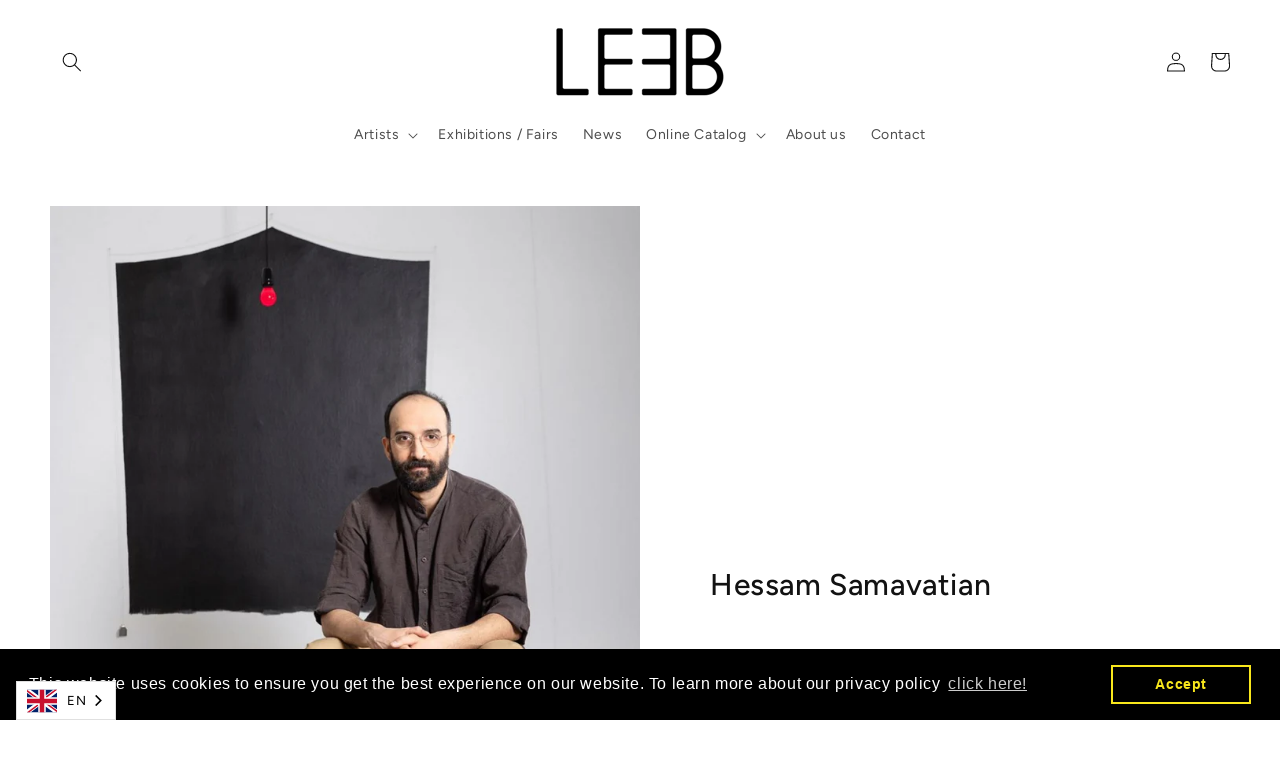

--- FILE ---
content_type: text/css
request_url: https://www.galerierudolfleeb.at/cdn/shop/t/5/assets/1-leeb.css?v=128662883238427942901648227050
body_size: -415
content:
.product__accordion.accordion.contact-product-request{border:1px solid black}.contact-product-request .h4.accordion__title{display:block;text-align:center;max-width:none;width:100%}.contact-product-request .customer .field input,.contact-product-request .field__input{margin-bottom:1rem}.requestprice .price{display:none}p{margin-bottom:16px!important}h2,.h2,h3,.h3,h4,.h4{font-size:calc(var(--font-heading-scale) * 1.7rem)}@media only screen and (min-width: 750px){.h0,h1,.h1{font-size:calc(var(--font-heading-scale) * 3rem)}}@media screen and (max-width: 500px){.image-with-text__content{padding:4rem 3rem 0 0!important}}.accordion .summary__title div{display:block;margin:0 auto;font-size:15px}.whatsappbtn{text-align:center;margin-bottom:32px}.whatsappbtn svg{margin:0 0 -6px 12px;max-width:22px}.whatsappbtn a{text-decoration:underline;text-underline-offset:.3rem;font-size:1.2rem;color:#000}
/*# sourceMappingURL=/cdn/shop/t/5/assets/1-leeb.css.map?v=128662883238427942901648227050 */


--- FILE ---
content_type: text/css
request_url: https://www.galerierudolfleeb.at/cdn/shop/t/5/assets/collage.css?v=157296277045831560501639048633
body_size: 806
content:
.collage-section+.collage-section .no-heading{margin-top:-4rem}@media screen and (max-width: 749px){.collage-wrapper-title{margin-top:-1rem}}@media screen and (min-width: 750px){.collage-wrapper.no-heading{margin-top:calc(6rem + var(--page-width-margin))}.collage-section+.collage-section .no-heading{margin-top:calc(-4rem - var(--page-width-margin))}}.collage-wrapper-title{margin-bottom:3rem}.collage{display:grid;gap:1rem}.collage--mobile{grid-template-columns:repeat(2,1fr)}@media screen and (min-width: 750px){.collage{grid-template-columns:1fr 1fr 1fr}}.collage-card{position:relative;border:.1rem solid rgba(var(--color-foreground),.08)}.collage-card.collage-collection{border:none}.collage-card:only-child{grid-column:1;width:100%}@media screen and (max-width: 749px){.collage--mobile .collage-card--left,.collage--mobile .collage-card--right{grid-column:1/ 3}.collage--mobile .collage-card:first-child:nth-last-child(2){grid-column:1/ 2}.collage--mobile .collage-card:nth-child(2):last-child{grid-column:2/ 3}}@media screen and (min-width: 750px){.collage-card--left:not(:only-child),.collage-card--right:not(:only-child){min-height:40rem}.collage-card--left:nth-last-child(3),.collage-card--right:nth-child(3){grid-row:1/ 3}.collage-card--left:nth-last-child(2),.collage-card--left:nth-last-child(3){grid-column:1 / span 2}.collage-card--right:nth-child(2),.collage-card--right:nth-child(3){grid-column:2 / span 2}.collage-card--right{grid-column:2/ 3}.collage-card:only-child{grid-column:1 / span 3;max-width:100%}.collage-card:not(.collage-card--left):not(.collage-card--right)>*{position:absolute;width:100%;height:100%}}.collage-card .card,.collage-card:not(:only-child) .deferred-media{height:100%}.collage-content.deferred-media__poster:focus{outline-offset:.3rem}.collage-video.collage-card--left .collage-content,.collage-video.collage-card--right .collage-content{position:absolute}.collage-video noscript .collage-content{width:100%}@media screen and (min-width: 750px){.collage-video .collage-content{position:absolute}}@media screen and (max-width: 749px){.collage-card--left .deferred-media--placeholder,.collage-card--right .deferred-media--placeholder,.collage-video-placeholder{padding-bottom:25rem}}.collage-card iframe{width:100%;height:100%;position:absolute;background-color:rgba(var(--color-foreground),.03);border:0}.collage-card .card:hover{box-shadow:none}.collage-content,.collage-content.card,.collage-content.media,.collage-card__no-image{display:flex;flex-direction:column;height:100%}.collage-content{justify-content:center;overflow:hidden}.collage-content h3{margin:0;word-break:break-word}.collage-card.collage-product:only-child{max-width:73rem;justify-self:center}.collage-product .collage-card__no-image{flex:1;justify-content:center;align-items:center;overflow:hidden}.collage-card__description{overflow:hidden}.card .icon-wrap.collage-card__arrow{display:none}.collage-card--left:not(.collage-product) .media>.collage-card__image,.collage-card--right:not(.collage-product) .media>.collage-card__image{position:inherit}@media screen and (max-width: 749px){.collage:not(.collage--mobile) .collage-card__no-image{min-height:25rem}.collage-card__no-image.card__text-spacing{padding:2rem}.collage-card--left .collage-card__no-image h3,.collage-card--right .collage-card__no-image h3{font-size:calc(var(--font-heading-scale) * 3rem)}.collage-card:not(.collage-card--left):not(.collage-card--right) .collage-card__description{display:none}.collage-card:not(.collage-card--left):not(.collage-card--right) .collage-card__arrow{display:inline-block}}.collage-card--left .collage-card__no-image,.collage-card--right .collage-card__no-image,.collage-card--left .placeholder-svg,.collage-card--right .placeholder-svg{min-height:25rem}@media screen and (min-width: 750px){.collage-card--left .collage-card__no-image,.collage-card--right .collage-card__no-image,.collage-card--left .placeholder-svg,.collage-card--right .placeholder-svg{min-height:40rem}.collage-card__no-image h3{font-size:calc(var(--font-heading-scale) * 3rem)}}.collage-card__image-wrapper{flex:1}.collage-card__image-wrapper.media--hover-effect img{will-change:transform}.collage-card__image-wrapper>*{width:100%;height:100%}@media screen and (max-width: 749px){.collage--mobile .collage-card:not(.collage-card--left):not(.collage-card--right) .collage-card__image-wrapper{padding-bottom:100%}.collage:not(.collage--mobile) .media>.collage-card__image{position:inherit}.collage:not(.collage--mobile) .collage-product.collage-card--left .collage-card__image,.collage:not(.collage--mobile) .collage-product.collage-card--right .collage-card__image{position:absolute}.collage-card:not(.collage-card--left):not(.collage-card--right) .collage-card-spacing .collage-card__image-wrapper,.collage-card:not(.collage-card--left):not(.collage-card--right) .collage-card-spacing.collage-card__image-wrapper{padding-bottom:0;flex:0 auto}.collage--mobile .collage-card--left+.collage-card:last-child .collage-card__image-wrapper,.collage--mobile.collage--right .collage-card:first-child:nth-last-child(2) .collage-card__image-wrapper{padding-bottom:0;flex:1}.collage--mobile .collage-card--left+.collage-card:last-child .collage-card-spacing .collage-card__image,.collage--mobile.collage--right .collage-card:first-child:nth-last-child(2) .collage-card-spacing .collage-card__image{object-fit:contain;position:absolute;height:100%}.collage-card:not(.collage-card--left):not(.collage-card--right) .collage-card-spacing .collage-card__image{position:inherit;height:auto}}@media screen and (min-width: 750px){.collage-card--left+.collage-card:last-child .collage-card-spacing .collage-card__image-wrapper,.collage--right .collage-card:first-child:nth-last-child(2) .collage-card-spacing .collage-card__image-wrapper{padding-bottom:100%;flex:0 0 auto}}.collage-card-spacing:not(.collage-card__image-wrapper),.collage-card-spacing>img{padding:2rem}.collage-card-spacing iframe,.collage-video.collage-card--left .collage-card-spacing .collage-content,.collage-video.collage-card--right .collage-card-spacing .collage-content{width:calc(100% - 4rem);height:calc(100% - 4rem)}.collage-card-spacing .card__text-spacing{padding:0}.collage-card-spacing .collage-content__info{margin:1.5rem 0 0}@media screen and (min-width: 750px){.collage-card-spacing:not(.collage-card__image-wrapper),.collage-card-spacing>img{padding:3rem}.collage-card-spacing iframe,.collage-video.collage-card--left .collage-card-spacing .collage-content,.collage-video.collage-card--right .collage-card-spacing .collage-content{width:calc(100% - 6rem);height:calc(100% - 6rem)}.collage-card-spacing .collage-content__info{margin:1.8rem 0 0}.collage-card:not(.collage-card--left):not(.collage-card--right) .collage-card-spacing img{object-fit:contain}}.collage-product__badge{position:relative}.collage-content__info{margin:1.5rem 2rem}.card-information__wrapper.collage-content__info{margin:0;padding:1.5rem 2rem}@media screen and (min-width: 750px){.collage-content__info{margin:2rem 3.5rem}.card-information__wrapper.collage-content__info{padding:2rem 3.5rem}}.collage-video__modal.collage-video__modal{box-sizing:border-box;opacity:0;position:fixed;visibility:hidden;z-index:-1;margin:0 auto;top:0;left:0;overflow:auto;width:100%;background:rgba(var(--color-foreground),.2);height:100%}.collage-video__modal[open].collage-video__modal[open]{opacity:1;visibility:visible;z-index:101}.collage-video__modal-content{background-color:rgb(var(--color-background));overflow:auto;height:100%;margin:0;width:100%;position:absolute;padding:0}.collage-video__modal-toggle{background-color:rgb(var(--color-background));border:.1rem solid rgba(var(--color-foreground),.1);border-radius:50%;color:rgba(var(--color-foreground),.55);display:flex;align-items:center;justify-content:center;cursor:pointer;position:fixed;padding:1.2rem;z-index:2;top:2rem;right:.5rem;width:4rem;margin:0 0 0 auto}@media screen and (min-width: 750px){.collage-video__modal-toggle{right:4.8rem;top:3.5rem}}@media screen and (min-width: 990px){.collage-video__modal-toggle{right:4.3rem;top:3rem}}.collage-video__modal-toggle .icon{height:auto;margin:0;width:2.2rem}.collage-video__modal-content-info{width:calc(100% - 1rem);height:calc(100% - 6rem);margin:0 auto;padding-top:8rem}@media screen and (min-width: 750px){.collage-video__modal-content-info{width:calc(100% - 9.6rem);height:calc(100% - 7.5rem);padding-top:9.5rem}}@media screen and (min-width: 990px){.collage-video__modal-content-info{width:calc(100% - 8.6rem);height:calc(100% - 7rem);padding-top:9rem}}.collage-video__modal-video,.collage-video__modal-video iframe{width:100%;height:100%}.collage-video__modal-video iframe{position:static}
/*# sourceMappingURL=/cdn/shop/t/5/assets/collage.css.map?v=157296277045831560501639048633 */


--- FILE ---
content_type: text/javascript
request_url: https://cdn.shopify.com/s/files/1/1569/3363/t/2/assets/clever-adwords-remarketing.js?shop=arcc-art-com.myshopify.com
body_size: -292
content:
$.getScript( 'https://www.googleadservices.com/pagead/conversion_async.js', function() {window.google_trackConversion({google_conversion_id: 866287358,google_custom_params:window.google_tag_params,google_remarketing_only: true});});

--- FILE ---
content_type: text/javascript
request_url: https://cdn.shopify.com/s/files/1/1569/3363/t/3/assets/clever_adwords_global_tag.js?shop=arcc-art-com.myshopify.com
body_size: -606
content:
$.getScript('https://www.googletagmanager.com/gtag/js?id=AW-866287358', function(){


  window.dataLayer = window.dataLayer || [];
  function gtag(){dataLayer.push(arguments);}
  gtag('js', new Date());

  gtag('config', 'AW-866287358');

});